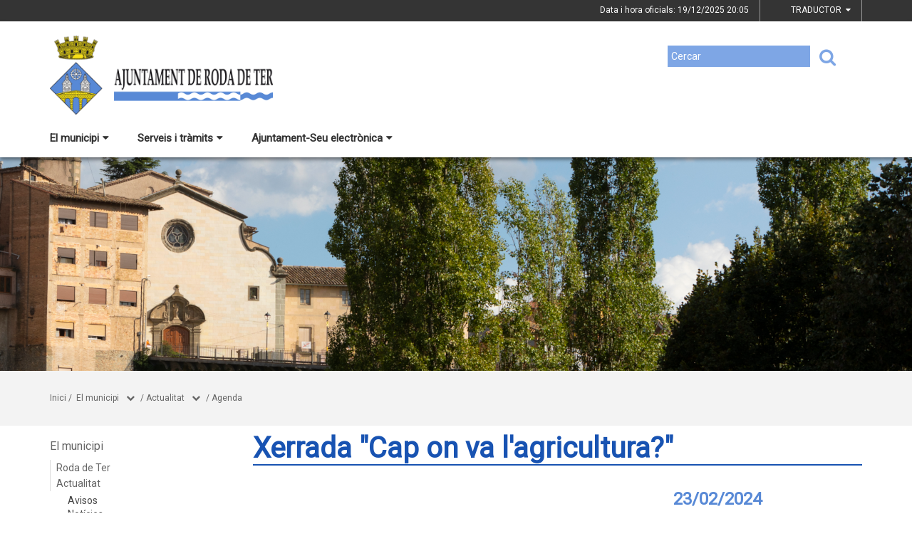

--- FILE ---
content_type: text/html;charset=utf-8
request_url: https://www.rodadeter.cat/el-municipi/actualitat/agenda/xerrada-cap-on-va-lagricultura
body_size: 11316
content:
<!DOCTYPE html>
<html lang="ca">
<head>
<link href='https://fonts.googleapis.com/css?family=Open+Sans:400italic,400,300,600,700,800' rel='stylesheet' type='text/css' />
<link href='https://fonts.googleapis.com/css?family=Roboto+Slab:300,700,400' rel='stylesheet' type='text/css'>
<link href="https://fonts.googleapis.com/css?family=Source+Sans+Pro" rel="stylesheet" type='text/css'>
<link href="https://fonts.googleapis.com/css?family=Lato|Roboto" rel="stylesheet">


<title>Ajuntament de Roda de Ter/Xerrada "Cap on va l'agricultura?"</title>
<meta name="Title" content="Ajuntament de Roda de Ter/Xerrada "Cap on va l'agricultura?""/>
<meta name="DC.Title" content="Ajuntament de Roda de Ter/Xerrada "Cap on va l'agricultura?""/>
<meta name="Description" content="Descripció de la plana"/>
<meta name="DC.Description" content="Descripció de la plana"/>
<meta name="Keywords" content="{$info_pagina->metatags.keywords|js_string}"/>
<meta name="DC.Keywords" content="{$info_pagina->metatags.keywords|js_string}"/>
<meta name="Robot" content="Index,Follow"/>
<meta name="robots" content="all"/>
<meta name="Author" content="{$metatags_author}"/>
<meta name="Copyright" content="{$metatags_copyright}"/>
<meta http-equiv="Content-Language" content="ca"/>
<meta http-equiv="Content-Type" content="text/html; charset=UTF-8"/>

<link rel="apple-touch-icon" sizes="57x57" href="/themes/rodadeter/favicon/apple-icon-57x57.png">
<link rel="apple-touch-icon" sizes="60x60" href="/themes/rodadeter/favicon/apple-icon-60x60.png">
<link rel="apple-touch-icon" sizes="72x72" href="/themes/rodadeter/favicon/apple-icon-72x72.png">
<link rel="apple-touch-icon" sizes="76x76" href="/themes/rodadeter/favicon/apple-icon-76x76.png">
<link rel="apple-touch-icon" sizes="114x114" href="/themes/rodadeter/favicon/apple-icon-114x114.png">
<link rel="apple-touch-icon" sizes="120x120" href="/themes/rodadeter/favicon/apple-icon-120x120.png">
<link rel="apple-touch-icon" sizes="144x144" href="/themes/rodadeter/favicon/apple-icon-144x144.png">
<link rel="apple-touch-icon" sizes="152x152" href="/themes/rodadeter/favicon/apple-icon-152x152.png">
<link rel="apple-touch-icon" sizes="180x180" href="/themes/rodadeter/favicon/apple-icon-180x180.png">
<link rel="icon" type="image/png" sizes="192x192"  href="/themes/rodadeter/favicon/android-icon-192x192.png">
<link rel="icon" type="image/png" sizes="32x32" href="/themes/rodadeter/favicon/favicon-32x32.png">
<link rel="icon" type="image/png" sizes="96x96" href="/themes/rodadeter/favicon/favicon-96x96.png">
<link rel="icon" type="image/png" sizes="16x16" href="/themes/rodadeter/favicon/favicon-16x16.png">
<link rel="manifest" href="/themes/rodadeter/favicon/manifest.json">
<meta name="msapplication-TileColor" content="#ffffff">
<meta name="msapplication-TileImage" content="/themes/rodadeter/favicon/ms-icon-144x144.png">
<meta name="theme-color" content="#ffffff">


<!---  Open Graph Meta Tags !-->
<meta property="og:title" content="Xerrada "Cap on va l'agricultura?""/>
<meta property="og:type" content="article"/>
<meta property="og:url" content="https://www.rodadeter.cat/index.php/el-municipi/actualitat/agenda/xerrada-cap-on-va-lagricultura"/>
<meta property="og:image" content=""/>
<meta property="og:description" content="Descripció de la plana"/>
<meta property="og:site_name" content="Ajuntament de Roda de Ter"/>

        <!-- Twitter Card data -->
<meta name="twitter:card" content="summary_large_image">
<meta name="twitter:site" content="">
<meta name="twitter:title" content="">
<meta name="twitter:description" content="">
<meta name="twitter:image" content=""/>
<meta name="twitter:image:alt" content=""/>

<!---  URL canonica  !-->
<link rel="canonical" href="/>

<meta http-equiv="X-UA-Compatible" content="IE=edge">
<meta name="viewport" content="width=device-width, initial-scale=1">

<!---  Inclusions JS  -->
<script type="text/javascript" src="https://maps.googleapis.com/maps/api/js?key=AIzaSyDzMQfPcdyACxfYosZzQs43alxB8BKfkx8&v=3.exp"></script>
<script type="text/javascript" src="/estil2/vendor/jquery/dist/jquery.min.js"></script>
<script type="text/javascript" src="/estil2/vendor/jquery-ui/jquery-ui.min.js"></script>
<script type="text/javascript" src="/estil2/vendor/jquery-ui/ui/i18n/datepicker-ca.js"></script>
<script type="text/javascript" src="/estil2/vendor/bootstrap/dist/js/bootstrap.min.js"></script>
<script type="text/javascript" src="/estil2/js/validacions.js"></script>
<script type="text/javascript" src="/estil2/vendor/fancybox/source/jquery.fancybox.js"></script>
<script type="text/javascript" src="/estil2/vendor/fancybox/source/helpers/jquery.fancybox-media.js"></script>
<script type="text/javascript" src="/estil2/vendor/jquery.cookie/jquery.cookie.js"></script>
<script type="text/javascript" src="/estil2/vendor/cookieCuttr/jquery.cookiecuttr.js"></script>
<script type="text/javascript" src="/estil2/vendor/bxslider-4/dist/jquery.bxslider.min.js"></script>
<script type="text/javascript" src="/estil2/vendor/gmaps/gmaps.min.js"></script>
<script type="text/javascript" src='https://www.google.com/recaptcha/api.js'></script>
<script type="text/javascript" src="/estil2/vendor/justifiedGallery/dist/js/jquery.justifiedGallery.js"></script>
<!-- <script src="https://unpkg.com/masonry-layout@4/dist/masonry.pkgd.min.js"></script>-->
<script src="https://unpkg.com/imagesloaded@4/imagesloaded.pkgd.min.js"></script>
<script src="https://cdnjs.cloudflare.com/ajax/libs/moment.js/2.22.2/moment.min.js"></script>
<script src="https://cdnjs.cloudflare.com/ajax/libs/moment.js/2.22.2/locale/ca.js"></script>
<!-- <script src="https://unpkg.com/leaflet@1.0.3/dist/leaflet.js" integrity="sha512-A7vV8IFfih/D732iSSKi20u/ooOfj/AGehOKq0f4vLT1Zr2Y+RX7C+w8A1gaSasGtRUZpF/NZgzSAu4/Gc41Lg=="   crossorigin=""></script> -->
<script type="text/javascript" src="/estil2/js/common-web.js"></script>

<!---  Inclusions CSS  -->
<link type="text/css"  rel="stylesheet" href="/estil2/vendor/bootstrap/dist/css/bootstrap.min.css"/>
<link type="text/css"  rel="stylesheet" href="/estil2/vendor/fancybox/source/jquery.fancybox.css"/>
<link type="text/css"  rel="stylesheet" href="/estil2/vendor/fancybox/source/helpers/jquery.fancybox-buttons.css"/>
<link type="text/css"  rel="stylesheet" href="/estil2/vendor/fancybox/source/helpers/jquery.fancybox-thumbs.css"/>
<link type="text/css"  rel="stylesheet" href="/estil2/vendor/jquery-ui/themes/base/jquery-ui.min.css"/>
<link type="text/css"  rel="stylesheet" href="/estil2/vendor/font-awesome/css/font-awesome.min.css"/>
<link type="text/css"  rel="stylesheet" href="/estil2/vendor/justifiedGallery/dist/css/justifiedGallery.min.css"/>
<link type="text/css"  rel="stylesheet" href="/estil2/vendor/bxslider-4/dist/jquery.bxslider.min.css" />
<!-- <link rel="stylesheet" href="https://unpkg.com/leaflet@1.0.3/dist/leaflet.css"   integrity="sha512-07I2e+7D8p6he1SIM+1twR5TIrhUQn9+I6yjqD53JQjFiMf8EtC93ty0/5vJTZGF8aAocvHYNEDJajGdNx1IsQ==" crossorigin=""/> -->
<link type="text/css"  rel="stylesheet" href="/themes/rodadeter/styles/styles/estils.min.css"/>

<script type="text/javascript">
    $(document).ready(function () {
        $.cookieCuttr({
            cookieMessage: 'Aquest lloc web fa servir cookies pròpies i de tercers per facilitar-te una experiència de navegació òptima i recollir informació anònima per millorar i adaptar-nos a les teves preferències i pautes de navegació. Navegar sense acceptar les cookies limitarà la visibilitat i funcions del web. <a href="/avis-legal">Més informació</a>.',
            cookieAcceptButtonText: "Acceptar Cookies",
            cookieAnalytics: false
        });
    });
</script>
        <script type="text/javascript">
            (function(i,s,o,g,r,a,m){i['GoogleAnalyticsObject']=r;i[r]=i[r]||function(){
                        (i[r].q=i[r].q||[]).push(arguments)},i[r].l=1*new Date();a=s.createElement(o),
                    m=s.getElementsByTagName(o)[0];a.async=1;a.src=g;m.parentNode.insertBefore(a,m)
            })(window,document,'script','//www.google-analytics.com/analytics.js','ga');

            ga('create', 'UA-6009558-38', 'auto');
            ga('set', 'anonymizeIp', true);
            ga('send', 'pageview');
        </script>
        <!-- Global site tag (gtag.js) - Google Analytics -->
        <script async src="https://www.googletagmanager.com/gtag/js?id=UA-6009558-38"></script>
        <script>
        window.dataLayer = window.dataLayer || [];
        function gtag(){dataLayer.push(arguments);}
        gtag('js', new Date());

        gtag('config', 'UA-6009558-38');
        </script>
            <!-- Google tag (gtag.js) -->
            <script async src="https://www.googletagmanager.com/gtag/js?id=G-CXZ1PQE9VP"></script>
            <script>
            window.dataLayer = window.dataLayer || [];
            function gtag(){dataLayer.push(arguments);}
            gtag('js', new Date());
            gtag('config', 'G-CXZ1PQE9VP');
            gtag('event', 'page_view', { 'send_to': 'G-CXZ1PQE9VP' });
            </script>
<!-- <br />mostrarbarra=<br /> --><meta name="mostrarbarra" content="">
</head><body >
<div id="mostrarbarra"></div><img src='/media/repository/capcaleres/capcaleres_web/faju20191002-24-1.png' alt='' title='' id='img-cap'  role='presentation' />    
<header id="menu_clavat"   >
    <div class="hidden-md hidden-lg" id="cap_mobil" >
        <div class="container">
            <div class="row_int">
                <div class="col-sm-9 col-xs-9 alinea_esquerre " >
                    <a href="/">
                        <img src="/themes/rodadeter/images/logos/headermobile.png" title="Inici" alt="Inici" id="logo_mb" />
                    </a>
                </div>
                <div class=" col-sm-3 col-xs-3">
                    <div id="mostra_menu_tablet" >
                        <span class="nom_menu">Menú</span>
                        <div class="hamburguesa">
                            <span class="icon-bar"></span>
                            <span class="icon-bar"></span>
                            <span class="icon-bar"></span>
                        </div>
                    </div>
                    <div class="clear"></div>
                </div>
            </div>
            <div class="row_int">
            </div>
        </div>
    </div>
<nav id="menu_tablet_ext" class="hidden-lg hidden-md">
  <div class="container">
    <div class="row_int">
      <div id="menu_tablet" class="amagat">
        <div class="col-md-12">
          <ul class="tablet_n1">
<li><a class="n1_desplegable">El municipi<i class="fa fa-caret-left marca_n1"></i></a><ul class="tablet_n2 amagat"><li><a href="/el-municipi/roda-de-ter" title="Roda de Ter" target="_self" class="nivell2">Roda de Ter</a><ul class="tablet_n3 amagat"><li><a href="/el-municipi/roda-de-ter/272-el-municipi" title="El municipi" target="_self" class="nivell3">El municipi</a></li><li><a href="/el-municipi/roda-de-ter/informacio-geografica" title="Informaci&oacute; geogr&agrave;fica" target="_self" class="nivell3">Informaci&oacute; geogr&agrave;fica</a></li><li><a href="/el-municipi/roda-de-ter/planol--guia-de-carrers" title="Pl&agrave;nol / Guia de carrers" target="_self" class="nivell3">Pl&agrave;nol / Guia de carrers</a></li><li><a href="/el-municipi/roda-de-ter/adreces-i-telefons" title="Adreces i tel&egrave;fons" target="_self" class="nivell3">Adreces i tel&egrave;fons</a></li><li><a href="/el-municipi/roda-de-ter/el-municipi-en-xifres" title="El municipi en xifres" target="_self" class="nivell3">El municipi en xifres</a></li><li><a href="/el-municipi/roda-de-ter/transport-public" title="Transport p&uacute;blic" target="_self" class="nivell3">Transport p&uacute;blic</a></li><li><a href="/el-municipi/roda-de-ter/equipaments" title="Equipaments" target="_self" class="nivell3">Equipaments</a></li><li><a href="/el-municipi/roda-de-ter/empreses-i-comercos" title="Empreses i comer&ccedil;os" target="_self" class="nivell3">Empreses i comer&ccedil;os</a></li><li><a href="/el-municipi/roda-de-ter/entitats-i-associacions" title="Entitats i associacions" target="_self" class="nivell3">Entitats i associacions</a></li><li><a href="/el-municipi/roda-de-ter/vigilants-municipals" title="Vigilants municipals" target="_self" class="nivell3">Vigilants municipals</a></li><li><a href="/el-municipi/roda-de-ter/guia-del-municipi" title="Guia del municipi" target="_self" class="nivell3">Guia del municipi</a></li><li><a href="/el-municipi/roda-de-ter/guia-dels-parcs-infantils" title="Guia dels parcs infantils" target="_self" class="nivell3">Guia dels parcs infantils</a></li><li><a href="/el-municipi/roda-de-ter/patrimoni-cultural" title="Patrimoni cultural" target="_self" class="nivell3">Patrimoni cultural</a></li></ul></li><li><a href="/el-municipi/actualitat" title="Actualitat" target="_self" class="nivell2">Actualitat</a><ul class="tablet_n3 amagat"><li><a href="/el-municipi/actualitat/avisos" title="Avisos" target="_self" class="nivell3">Avisos</a></li><li><a href="/el-municipi/actualitat/noticies" title="Not&iacute;cies" target="_self" class="nivell3">Not&iacute;cies</a></li><li><a href="/el-municipi/actualitat/agenda" title="Agenda" target="_self" class="nivell3">Agenda</a></li><li><a href="/el-municipi/actualitat/xarxes-socials" title="Xarxes socials" target="_self" class="nivell3">Xarxes socials</a></li><li><a href="/el-municipi/actualitat/butlleti-municipal" title="Butllet&iacute; municipal" target="_self" class="nivell3">Butllet&iacute; municipal</a></li></ul></li><li><a href="/el-municipi/cultura" title="Cultura" target="_self" class="nivell2">Cultura</a><ul class="tablet_n3 amagat"><li><a href="/el-municipi/cultura/festes-populars-i-fires" title="Festes populars i fires" target="_self" class="nivell3">Festes populars i fires</a></li><li><a href="/el-municipi/cultura/escriptors-rodencs" title="Escriptors rodencs" target="_self" class="nivell3">Escriptors rodencs</a></li><li><a href="/el-municipi/cultura/premis-literaris-roda-de-ter" title="Premis literaris Roda de Ter" target="_self" class="nivell3">Premis literaris Roda de Ter</a></li><li><a href="/el-municipi/cultura/219-fundacio-miquel-marti-i-pol" title="Fundaci&oacute; Miquel Mart&iacute; i Pol" target="_self" class="nivell3">Fundaci&oacute; Miquel Mart&iacute; i Pol</a></li><li><a href="/el-municipi/cultura/museu-arqueologic-de-lesquerda" title="Museu Arqueol&ograve;gic de l'Esquerda" target="_self" class="nivell3">Museu Arqueol&ograve;gic de l'Esquerda</a></li><li><a href="/el-municipi/cultura/biblioteca" title="Biblioteca" target="_self" class="nivell3">Biblioteca</a></li><li><a href="/el-municipi/cultura/radio-roda-i-revista-rdt" title="R&agrave;dio Roda i revista RDT" target="_self" class="nivell3">R&agrave;dio Roda i revista RDT</a></li></ul></li><li><a href="/el-municipi/turisme" title="Turisme" target="_self" class="nivell2">Turisme</a><ul class="tablet_n3 amagat"><li><a href="/el-municipi/turisme/un-desti-per-descobrir" title="Un dest&iacute; per descobrir" target="_self" class="nivell3">Un dest&iacute; per descobrir</a></li><li><a href="/el-municipi/turisme/com-arribar" title="Com arribar" target="_self" class="nivell3">Com arribar</a></li><li><a href="/el-municipi/turisme/llocs-dinteres" title="Llocs d'inter&egrave;s" target="_self" class="nivell3">Llocs d'inter&egrave;s</a></li><li><a href="/el-municipi/turisme/menjar-i-dormir" title="Menjar i dormir" target="_self" class="nivell3">Menjar i dormir</a></li><li><a href="/el-municipi/turisme/249-una-mica-dhistoria" title="Una mica d'hist&ograve;ria" target="_self" class="nivell3">Una mica d'hist&ograve;ria</a></li></ul></li><li><a href="/el-municipi/historia" title="Hist&ograve;ria" target="_self" class="nivell2">Hist&ograve;ria</a></li></ul></li><li><a class="n1_desplegable">Serveis i tr&agrave;mits<i class="fa fa-caret-left marca_n1"></i></a><ul class="tablet_n2 amagat"><li><a href="/serveis-i-tramits/151-tramits-i-gestions" title="Tr&agrave;mits i gestions" target="_self" class="nivell2">Tr&agrave;mits i gestions</a><ul class="tablet_n3 amagat"><li><a href="/serveis-i-tramits/151-tramits-i-gestions/tots-els-tramits" title="Tots els tr&agrave;mits" target="_self" class="nivell3">Tots els tr&agrave;mits</a></li><li><a href="/serveis-i-tramits/151-tramits-i-gestions/bonificacions-taxa-escombraries" title="Bonificacions taxa escombraries" target="_self" class="nivell3">Bonificacions taxa escombraries</a></li><li><a href="/serveis-i-tramits/151-tramits-i-gestions/padro-dhabitants" title="Padr&oacute; d'habitants" target="_self" class="nivell3">Padr&oacute; d'habitants</a></li><li><a href="/serveis-i-tramits/151-tramits-i-gestions/registre-civil" title="Registre civil" target="_self" class="nivell3">Registre civil</a></li><li><a href="/serveis-i-tramits/151-tramits-i-gestions/carpeta-ciutadana" title="Carpeta ciutadana" target="_self" class="nivell3">Carpeta ciutadana</a></li><li><a href="/serveis-i-tramits/151-tramits-i-gestions/verificacio-de-documents" title="Verificaci&oacute; de documents" target="_self" class="nivell3">Verificaci&oacute; de documents</a></li><li><a href="/serveis-i-tramits/151-tramits-i-gestions/impostos" title="Impostos" target="_self" class="nivell3">Impostos</a></li><li><a href="/serveis-i-tramits/151-tramits-i-gestions/factura-electronica" title="Factura electr&ograve;nica" target="_self" class="nivell3">Factura electr&ograve;nica</a></li><li><a href="/serveis-i-tramits/151-tramits-i-gestions/finestreta-unica-empresarial-fue" title="Finestreta &Uacute;nica Empresarial (FUE)" target="_self" class="nivell3">Finestreta &Uacute;nica Empresarial (FUE)</a></li></ul></li><li><a href="/serveis-i-tramits/152-serveis" title="Serveis" target="_self" class="nivell2">Serveis</a><ul class="tablet_n3 amagat"><li><a href="/serveis-i-tramits/152-serveis/equipaments-municipals" title="Equipaments municipals" target="_self" class="nivell3">Equipaments municipals</a></li></ul></li><li><a href="/serveis-i-tramits/258-participacio-ciutadana" title="Participaci&oacute; ciutadana" target="_self" class="nivell2">Participaci&oacute; ciutadana</a><ul class="tablet_n3 amagat"><li><a href="/serveis-i-tramits/258-participacio-ciutadana/processos-de-participacio-ciutadana" title="Processos de participaci&oacute; ciutadana" target="_self" class="nivell3">Processos de participaci&oacute; ciutadana</a></li><li><a href="/serveis-i-tramits/258-participacio-ciutadana/taula-del-transit" title="Taula del tr&agrave;nsit" target="_self" class="nivell3">Taula del tr&agrave;nsit</a></li></ul></li><li><a href="/serveis-i-tramits/220-esports" title="Esports" target="_self" class="nivell2">Esports</a><ul class="tablet_n3 amagat"><li><a href="/serveis-i-tramits/220-esports/clubs-esportius" title="Clubs esportius" target="_self" class="nivell3">Clubs esportius</a></li><li><a href="/serveis-i-tramits/220-esports/equipaments-esportius" title="Equipaments esportius" target="_self" class="nivell3">Equipaments esportius</a></li></ul></li><li><a href="/serveis-i-tramits/213-educacio" title="Educaci&oacute;" target="_self" class="nivell2">Educaci&oacute;</a><ul class="tablet_n3 amagat"><li><a href="/serveis-i-tramits/213-educacio/216-escola-bressol-la-llavor" title="Escola Bressol La Llavor" target="_self" class="nivell3">Escola Bressol La Llavor</a></li><li><a href="/serveis-i-tramits/213-educacio/214-escola-mare-de-deu-del-sol-del-pont" title="Escola Mare de D&eacute;u del S&ograve;l del Pont" target="_self" class="nivell3">Escola Mare de D&eacute;u del S&ograve;l del Pont</a></li><li><a href="/serveis-i-tramits/213-educacio/215-escola-emili-teixidor" title="Escola Emili Teixidor" target="_self" class="nivell3">Escola Emili Teixidor</a></li><li><a href="/serveis-i-tramits/213-educacio/218-institut-miquel-marti-i-pol" title="Institut Miquel Mart&iacute; i Pol" target="_self" class="nivell3">Institut Miquel Mart&iacute; i Pol</a></li><li><a href="/serveis-i-tramits/213-educacio/tots-els-centres-educatius" title="Tots els centres educatius" target="_self" class="nivell3">Tots els centres educatius</a></li><li><a href="/serveis-i-tramits/213-educacio/pla-educatiu-dentorn" title="Pla Educatiu d'Entorn" target="_self" class="nivell3">Pla Educatiu d'Entorn</a></li><li><a href="/serveis-i-tramits/213-educacio/bus-a-peu" title="Bus a peu" target="_self" class="nivell3">Bus a peu</a></li></ul></li><li><a href="/serveis-i-tramits/medi-ambient" title="Medi Ambient" target="_self" class="nivell2">Medi Ambient</a><ul class="tablet_n3 amagat"><li><a href="/serveis-i-tramits/medi-ambient/aire" title="Aire" target="_self" class="nivell3">Aire</a></li></ul></li><li><a href="/serveis-i-tramits/accio-social" title="Acci&oacute; social" target="_self" class="nivell2">Acci&oacute; social</a></li><li><a href="/serveis-i-tramits/223-salut" title="Salut" target="_self" class="nivell2">Salut</a></li></ul></li><li><a class="n1_desplegable">Ajuntament-Seu electr&ograve;nica<i class="fa fa-caret-left marca_n1"></i></a><ul class="tablet_n2 amagat"><li><a href="/ajuntament-seu-electronica/salutacio-de-lalcalde" title="Salutaci&oacute; de l'Alcalde" target="_self" class="nivell2">Salutaci&oacute; de l'Alcalde</a></li><li><a href="/ajuntament-seu-electronica/ajuntament" title="Ajuntament" target="_self" class="nivell2">Ajuntament</a><ul class="tablet_n3 amagat"><li><a href="/ajuntament-seu-electronica/ajuntament/organitzacio-municipal" title="Organitzaci&oacute; municipal" target="_self" class="nivell3">Organitzaci&oacute; municipal</a></li><li><a href="/ajuntament-seu-electronica/ajuntament/consistori" title="Consistori" target="_self" class="nivell3">Consistori</a></li><li><a href="/ajuntament-seu-electronica/ajuntament/regim-retributiu-dels-regidors-municipals" title="R&egrave;gim retributiu dels regidors municipals" target="_self" class="nivell3">R&egrave;gim retributiu dels regidors municipals</a></li><li><a href="/ajuntament-seu-electronica/ajuntament/el-ple-municipal" title="El Ple municipal" target="_self" class="nivell3">El Ple municipal</a></li><li><a href="/ajuntament-seu-electronica/ajuntament/176-junta-de-govern-local" title="Junta de Govern Local" target="_self" class="nivell3">Junta de Govern Local</a></li><li><a href="/ajuntament-seu-electronica/ajuntament/grups-municipals" title="Grups municipals" target="_self" class="nivell3">Grups municipals</a></li><li><a href="/ajuntament-seu-electronica/ajuntament/retiment-de-comptes" title="Retiment de comptes" target="_self" class="nivell3">Retiment de comptes</a></li><li><a href="/ajuntament-seu-electronica/ajuntament/responsable-de-comunicacio-i-premsa" title="Responsable de comunicaci&oacute; i premsa" target="_self" class="nivell3">Responsable de comunicaci&oacute; i premsa</a></li><li><a href="/ajuntament-seu-electronica/ajuntament/pla-daccio-municipal-" title="Pla d'Acci&oacute; Municipal " target="_self" class="nivell3">Pla d'Acci&oacute; Municipal </a></li><li><a href="/ajuntament-seu-electronica/ajuntament/comissionsconsells" title="Comissions/Consells" target="_self" class="nivell3">Comissions/Consells</a></li><li><a href="/ajuntament-seu-electronica/ajuntament/179-agenda-politica" title="Agenda pol&iacute;tica" target="_self" class="nivell3">Agenda pol&iacute;tica</a></li></ul></li><li><a href="/ajuntament-seu-electronica/informacio-oficial" title="Informaci&oacute; oficial" target="_self" class="nivell2">Informaci&oacute; oficial</a><ul class="tablet_n3 amagat"><li><a href="/ajuntament-seu-electronica/informacio-oficial/tauler-danuncis" title="Tauler d'anuncis" target="_self" class="nivell3">Tauler d'anuncis</a></li><li><a href="/ajuntament-seu-electronica/informacio-oficial/acords-de-la-junta-de-govern-local" title="Acords de la Junta de Govern Local" target="_self" class="nivell3">Acords de la Junta de Govern Local</a></li><li><a href="/ajuntament-seu-electronica/informacio-oficial/actes-del-ple-municipal" title="Actes del Ple municipal" target="_self" class="nivell3">Actes del Ple municipal</a></li><li><a href="/ajuntament-seu-electronica/informacio-oficial/resolucions-de-lalcaldia" title="Resolucions de l'alcaldia" target="_self" class="nivell3">Resolucions de l'alcaldia</a></li><li><a href="/ajuntament-seu-electronica/informacio-oficial/gestio-economica" title="Gesti&oacute; econ&ograve;mica" target="_self" class="nivell3">Gesti&oacute; econ&ograve;mica</a></li><li><a href="/ajuntament-seu-electronica/informacio-oficial/16-urbanisme" title="Urbanisme" target="_self" class="nivell3">Urbanisme</a></li><li><a href="/ajuntament-seu-electronica/informacio-oficial/contractacio-publica" title="Contractaci&oacute; p&uacute;blica" target="_self" class="nivell3">Contractaci&oacute; p&uacute;blica</a></li><li><a href="/ajuntament-seu-electronica/informacio-oficial/normativa--ordenances-generals" title="Normativa / Ordenances generals" target="_self" class="nivell3">Normativa / Ordenances generals</a></li><li><a href="/ajuntament-seu-electronica/informacio-oficial/calendari-laboral" title="Calendari laboral" target="_self" class="nivell3">Calendari laboral</a></li><li><a href="/ajuntament-seu-electronica/informacio-oficial/ordenances-fiscals" title="Ordenances fiscals" target="_self" class="nivell3">Ordenances fiscals</a></li><li><a href="/ajuntament-seu-electronica/informacio-oficial/convenis-i-subvencions" title="Convenis i subvencions" target="_self" class="nivell3">Convenis i subvencions</a></li><li><a href="/ajuntament-seu-electronica/informacio-oficial/empleats-publics" title="Empleats p&uacute;blics" target="_self" class="nivell3">Empleats p&uacute;blics</a></li><li><a href="/ajuntament-seu-electronica/informacio-oficial/notificacions-electroniques" title="Notificacions electr&ograve;niques" target="_self" class="nivell3">Notificacions electr&ograve;niques</a></li><li><a href="/ajuntament-seu-electronica/informacio-oficial/decaleg-de-bones-practiques-de-comunicacio-local-publica" title="Dec&agrave;leg de Bones Pr&agrave;ctiques de Comunicaci&oacute; Local P&uacute;blica" target="_self" class="nivell3">Dec&agrave;leg de Bones Pr&agrave;ctiques de Comunicaci&oacute; Local P&uacute;blica</a></li><li><a href="/ajuntament-seu-electronica/informacio-oficial/informacio-dinteres" title="Informaci&oacute; d'inter&egrave;s" target="_self" class="nivell3">Informaci&oacute; d'inter&egrave;s</a></li></ul></li><li><a href="/ajuntament-seu-electronica/que-es-la-seu-electronica" title="Seu electr&ograve;nica" target="_self" class="nivell2">Seu electr&ograve;nica</a></li><li><a href="/ajuntament-seu-electronica/transparencia" title="Transpar&egrave;ncia" target="_self" class="nivell2">Transpar&egrave;ncia</a></li><li><a href="/ajuntament-seu-electronica/disposicio-sobre-la-seu-electronica" title="Disposici&oacute; sobre la Seu electr&ograve;nica" target="_self" class="nivell2">Disposici&oacute; sobre la Seu electr&ograve;nica</a></li><li><a href="/ajuntament-seu-electronica/canal-de-whatsapp" title="Canal de WhatsApp" target="_self" class="nivell2">Canal de WhatsApp</a></li><li><a href="/ajuntament-seu-electronica/contactar" title="Contactar" target="_self" class="nivell2">Contactar</a></li></ul></li>            
			<li>

                <div class="cercador_voltant">
                    <script type="text/javascript">
                      function valida_cercador_aoc2(f){                    
                        if($("#paraula2").val() == "") {
                          alert("Cal que indiqui un valor per \'Paraula clau:\'"); 
                          f.paraula2.select(); 
                          f.paraula2.focus(); 
                          return false;
                        }  
                        if(document.getElementById("enviat2").value == "0") {
                          document.getElementById("enviat2").value = 1;
                        }
                        else
                        {
                          alert("El formulari ja ha estat enviat, si us plau esperi.");
                          return false;
                        } 
                        return true;
                      }
                    </script> 
                    <form onclick="this.modificat2 = true;" onkeypress="this.modificat2 = true;" id="cercador_aoc2" action="/inici/cercador" onsubmit="return valida_cercador_aoc2(this)" method="post" enctype="multipart/form-data">
                      <input type="hidden" name="enviat2" id="enviat" value="0" />
                      <input type="hidden" name="md2" id="md2" value="cercador" />
                      <input type="hidden" name="accio2" id="accio2" value="cerca_basica_resultat" />
                      <input type="hidden" name="origen2" id="origen2" value="20" />
                      <label for="paraula2" class="etiqueta">Cercar</label>
                      <input type="text" name="paraula2" id="paraula2" value="" size="20" maxlength="20" />
                      <button type="submit" id="boto_cercar2" name="boto_cercar2"><i class="fa fa-search"></i></button>
                    </form>
                </div>         
          </ul>
        </div>
      </div>
    </div>
   </div>
</nav>         
      
    <div class="contenidor_interior hidden-xs hidden-sm" id="pre-cap">
        <div class="container">
            <div class="row">
                <div class="col-md-12">
                    <div class="data_hora_oficial">Data i hora oficials:&nbsp;19/12/2025 <span class="hora" id="hora_oficial">21:05</span></div>
                    <div class="traductor">TRADUCTOR&nbsp;&nbsp;<i class="fa fa-caret-down"></i>
                        <div class="llista_idiomes">
                        <a href="https://translate.google.es/translate?js=y&prev=_t&hl=esie=UTF-8&u=https://www.rodadeter.cat/el-municipi/actualitat/agenda/xerrada-cap-on-va-lagricultura&sl=ca&tl=es">Español</a>
                        <a href="https://translate.google.com/translate?sl=ca&amp;hl=en&amp;tl=en&amp;u=https://www.rodadeter.cat/el-municipi/actualitat/agenda/xerrada-cap-on-va-lagricultura">English</a>
                        <a href="https://translate.google.com/translate?sl=ca&amp;hl=fr&amp;tl=fr&amp;u=https://www.rodadeter.cat/el-municipi/actualitat/agenda/xerrada-cap-on-va-lagricultura">Français</a>
                        </div>
                    </div>
            <!--        <div class="zoom_lletra">Mida del text <span class="ll_mida_petita">A</span><span class="ll_mida_mitjana">A</span><span class="ll_mida_gran">A</span></div> -->
                </div>            
            </div>
        </div>
    </div>
    <div class="contenidor_interior hidden-sm hidden-xs " id="cercador_menu"  >
        <div id="cap">
            <div class="container">
                <div class="row_int">
                    <div class="col-md-6">
                        <div  id="logo_sobretaula"><a href="/" accesskey="h" ><img id="img_logo" src="/themes/rodadeter/images/logos/header.png"  style="max-height: 111px"  title="Inici"  alt="Inici" /></a></div>
                    </div>
                    <div class="col-md-6">

<div  id="caixa_cerca">
  <div class="cercador_voltant">
    <script type="text/javascript">
      function valida_cercador(f){
        if($("#paraula").val() == "") {
          alert("Cal que indiqui un valor per \'Paraula clau:\'");
          f.paraula.select();
          f.paraula.focus();
          return false;
        }
        if(document.getElementById("enviat").value == "0") {
          document.getElementById("enviat").value = 1;
        }
        else
        {
        //  alert("El formulari ja ha estat enviat, si us plau esperi.");
        //  return false;
        } 
        return true;
      }
    </script>
    <form onclick="this.modificat = true;" onkeypress="this.modificat = true;" id="cercador_aoc" action="/inici/cercador" onsubmit="return valida_cercador(this)" method="post" enctype="multipart/form-data">
      <input type="hidden" name="enviat" id="enviat" value="0" />
      <input type="hidden" name="md" id="md" value="cercador" />
      <input type="hidden" name="accio" id="accio" value="cerca_basica_resultat" />
      <input type="hidden" name="origen" id="origen" value="20" />
      <label for="paraula" class="etiqueta">Cercar</label>
      <input type="text" name="paraula" id="paraula" placeholder="Cercar" size="30" maxlength="30" />
      <button type="submit" id="boto_cercar" name="boto_cercar"><i class="fa fa-search"></i></button>
    </form>
  </div>
</div>
                
                    </div>
                    <div class="col-md-12 barra_menu_superior" >
                        <nav id="menu_superior">
                            <ul id="menu_deplegable">
                                <li id="escut_municipal"><a href="/" accesskey="h"><img src="/themes/rodadeter/images/logos/escut.png" title="Inici" alt="Inici" /></a></li>
<li data-id-submenu="submenu_1" data-id="1" class="item_desplegable"><a href="/el-municipi" title="El municipi" target="_self" class="item_menu menu_no_seleccionat">El municipi<i class="fa fa-caret-down"></i></a><div class="dropDown amagat" id="submenu_1"><div class="menu_opcions"><div class="submenu_principal"><div class="grup_opcions"><a href="/el-municipi/roda-de-ter" title="Roda de Ter" target="_self" class="titol titol-submenu">Roda de Ter</a><a href="/el-municipi/roda-de-ter/272-el-municipi" title="El municipi" target="_self" class="titol titol-submenu-2">El municipi</a><a href="/el-municipi/roda-de-ter/informacio-geografica" title="Informaci&oacute; geogr&agrave;fica" target="_self" class="titol titol-submenu-2">Informaci&oacute; geogr&agrave;fica</a><a href="/el-municipi/roda-de-ter/planol--guia-de-carrers" title="Pl&agrave;nol / Guia de carrers" target="_self" class="titol titol-submenu-2">Pl&agrave;nol / Guia de carrers</a><a href="/el-municipi/roda-de-ter/adreces-i-telefons" title="Adreces i tel&egrave;fons" target="_self" class="titol titol-submenu-2">Adreces i tel&egrave;fons</a><a href="/el-municipi/roda-de-ter/el-municipi-en-xifres" title="El municipi en xifres" target="_self" class="titol titol-submenu-2">El municipi en xifres</a><a href="/el-municipi/roda-de-ter/transport-public" title="Transport p&uacute;blic" target="_self" class="titol titol-submenu-2">Transport p&uacute;blic</a><a href="/el-municipi/roda-de-ter/equipaments" title="Equipaments" target="_self" class="titol titol-submenu-2">Equipaments</a><a href="/el-municipi/roda-de-ter/empreses-i-comercos" title="Empreses i comer&ccedil;os" target="_self" class="titol titol-submenu-2">Empreses i comer&ccedil;os</a><a href="/el-municipi/roda-de-ter/entitats-i-associacions" title="Entitats i associacions" target="_self" class="titol titol-submenu-2">Entitats i associacions</a><a href="/el-municipi/roda-de-ter/vigilants-municipals" title="Vigilants municipals" target="_self" class="titol titol-submenu-2">Vigilants municipals</a><a href="/el-municipi/roda-de-ter/guia-del-municipi" title="Guia del municipi" target="_self" class="titol titol-submenu-2">Guia del municipi</a><a href="/el-municipi/roda-de-ter/guia-dels-parcs-infantils" title="Guia dels parcs infantils" target="_self" class="titol titol-submenu-2">Guia dels parcs infantils</a><a href="/el-municipi/roda-de-ter/patrimoni-cultural" title="Patrimoni cultural" target="_self" class="titol titol-submenu-2">Patrimoni cultural</a></div><div class="grup_opcions"><a href="/el-municipi/actualitat" title="Actualitat" target="_self" class="titol titol-submenu">Actualitat</a><a href="/el-municipi/actualitat/avisos" title="Avisos" target="_self" class="titol titol-submenu-2">Avisos</a><a href="/el-municipi/actualitat/noticies" title="Not&iacute;cies" target="_self" class="titol titol-submenu-2">Not&iacute;cies</a><a href="/el-municipi/actualitat/agenda" title="Agenda" target="_self" class="titol titol-submenu-2">Agenda</a><a href="/el-municipi/actualitat/xarxes-socials" title="Xarxes socials" target="_self" class="titol titol-submenu-2">Xarxes socials</a><a href="/el-municipi/actualitat/butlleti-municipal" title="Butllet&iacute; municipal" target="_self" class="titol titol-submenu-2">Butllet&iacute; municipal</a></div><div class="grup_opcions"><a href="/el-municipi/cultura" title="Cultura" target="_self" class="titol titol-submenu">Cultura</a><a href="/el-municipi/cultura/festes-populars-i-fires" title="Festes populars i fires" target="_self" class="titol titol-submenu-2">Festes populars i fires</a><a href="/el-municipi/cultura/escriptors-rodencs" title="Escriptors rodencs" target="_self" class="titol titol-submenu-2">Escriptors rodencs</a><a href="/el-municipi/cultura/premis-literaris-roda-de-ter" title="Premis literaris Roda de Ter" target="_self" class="titol titol-submenu-2">Premis literaris Roda de Ter</a><a href="/el-municipi/cultura/219-fundacio-miquel-marti-i-pol" title="Fundaci&oacute; Miquel Mart&iacute; i Pol" target="_self" class="titol titol-submenu-2">Fundaci&oacute; Miquel Mart&iacute; i Pol</a><a href="/el-municipi/cultura/museu-arqueologic-de-lesquerda" title="Museu Arqueol&ograve;gic de l'Esquerda" target="_self" class="titol titol-submenu-2">Museu Arqueol&ograve;gic de l'Esquerda</a><a href="/el-municipi/cultura/biblioteca" title="Biblioteca" target="_self" class="titol titol-submenu-2">Biblioteca</a><a href="/el-municipi/cultura/radio-roda-i-revista-rdt" title="R&agrave;dio Roda i revista RDT" target="_self" class="titol titol-submenu-2">R&agrave;dio Roda i revista RDT</a></div><div class="grup_opcions"><a href="/el-municipi/turisme" title="Turisme" target="_self" class="titol titol-submenu">Turisme</a><a href="/el-municipi/turisme/un-desti-per-descobrir" title="Un dest&iacute; per descobrir" target="_self" class="titol titol-submenu-2">Un dest&iacute; per descobrir</a><a href="https://www.google.es/maps/place/08510+Roda+de+Ter,+Barcelona/@41.9829533,2.301744,15z/data=!3m1!4b1!4m5!3m4!1s0x12a52f51028a0f7d:0xbcd967a23111bdb9!8m2!3d41.9832444!4d2.3098386?hl=es" title="Com arribar" target="_blank" class="titol titol-submenu-2">Com arribar</a><a href="/el-municipi/turisme/llocs-dinteres" title="Llocs d'inter&egrave;s" target="_self" class="titol titol-submenu-2">Llocs d'inter&egrave;s</a><a href="/el-municipi/turisme/menjar-i-dormir" title="Menjar i dormir" target="_self" class="titol titol-submenu-2">Menjar i dormir</a><a href="/el-municipi/turisme/249-una-mica-dhistoria" title="Una mica d'hist&ograve;ria" target="_self" class="titol titol-submenu-2">Una mica d'hist&ograve;ria</a></div><div class="grup_opcions"><a href="/el-municipi/historia" title="Hist&ograve;ria" target="_self" class="titol titol-submenu">Hist&ograve;ria</a></div></div></div></div></li><li data-id-submenu="submenu_2" data-id="2" class="item_desplegable"><a href="/serveis-i-tramits" title="Serveis i tr&agrave;mits" target="_self" class="item_menu menu_no_seleccionat">Serveis i tr&agrave;mits<i class="fa fa-caret-down"></i></a><div class="dropDown amagat" id="submenu_2"><div class="menu_opcions"><div class="submenu_principal"><div class="grup_opcions"><a href="/serveis-i-tramits/151-tramits-i-gestions" title="Tr&agrave;mits i gestions" target="_self" class="titol titol-submenu">Tr&agrave;mits i gestions</a><a href="/serveis-i-tramits/151-tramits-i-gestions/tots-els-tramits" title="Tots els tr&agrave;mits" target="_self" class="titol titol-submenu-2">Tots els tr&agrave;mits</a><a href="/serveis-i-tramits/151-tramits-i-gestions/bonificacions-taxa-escombraries" title="Bonificacions taxa escombraries" target="_self" class="titol titol-submenu-2">Bonificacions taxa escombraries</a><a href="/serveis-i-tramits/151-tramits-i-gestions/padro-dhabitants" title="Padr&oacute; d'habitants" target="_self" class="titol titol-submenu-2">Padr&oacute; d'habitants</a><a href="/serveis-i-tramits/151-tramits-i-gestions/registre-civil" title="Registre civil" target="_self" class="titol titol-submenu-2">Registre civil</a><a href="https://www.seu-e.cat/mygov/0818310007" title="Carpeta ciutadana" target="_blank" class="titol titol-submenu-2">Carpeta ciutadana</a><a href="https://bpm.rodadeter.cat/OAC/ValidarDoc.jsp?idioma=ca" title="Verificaci&oacute; de documents" target="_blank" class="titol titol-submenu-2">Verificaci&oacute; de documents</a><a href="https://orgt.diba.cat/ca/?cdclie=182" title="Impostos" target="_blank" class="titol titol-submenu-2">Impostos</a><a href="https://efact.eacat.cat/bustia/?emisorId=130" title="Factura electr&ograve;nica" target="_blank" class="titol titol-submenu-2">Factura electr&ograve;nica</a><a href="/serveis-i-tramits/151-tramits-i-gestions/finestreta-unica-empresarial-fue" title="Finestreta &Uacute;nica Empresarial (FUE)" target="_self" class="titol titol-submenu-2">Finestreta &Uacute;nica Empresarial (FUE)</a></div><div class="grup_opcions"><a href="/serveis-i-tramits/152-serveis" title="Serveis" target="_self" class="titol titol-submenu">Serveis</a><a href="/serveis-i-tramits/152-serveis/equipaments-municipals" title="Equipaments municipals" target="_self" class="titol titol-submenu-2">Equipaments municipals</a></div><div class="grup_opcions"><a href="/serveis-i-tramits/258-participacio-ciutadana" title="Participaci&oacute; ciutadana" target="_self" class="titol titol-submenu">Participaci&oacute; ciutadana</a><a href="/serveis-i-tramits/258-participacio-ciutadana/processos-de-participacio-ciutadana" title="Processos de participaci&oacute; ciutadana" target="_self" class="titol titol-submenu-2">Processos de participaci&oacute; ciutadana</a><a href="/serveis-i-tramits/258-participacio-ciutadana/taula-del-transit" title="Taula del tr&agrave;nsit" target="_self" class="titol titol-submenu-2">Taula del tr&agrave;nsit</a></div><div class="grup_opcions"><a href="/serveis-i-tramits/220-esports" title="Esports" target="_self" class="titol titol-submenu">Esports</a><a href="/serveis-i-tramits/220-esports/clubs-esportius" title="Clubs esportius" target="_self" class="titol titol-submenu-2">Clubs esportius</a><a href="/serveis-i-tramits/220-esports/equipaments-esportius" title="Equipaments esportius" target="_self" class="titol titol-submenu-2">Equipaments esportius</a></div><div class="grup_opcions"><a href="/serveis-i-tramits/213-educacio" title="Educaci&oacute;" target="_self" class="titol titol-submenu">Educaci&oacute;</a><a href="/el-municipi/213-educacio/tots-els-centres-educatius/escola-bressol-la-llavor" title="Escola Bressol La Llavor" target="_self" class="titol titol-submenu-2">Escola Bressol La Llavor</a><a href="/el-municipi/213-educacio/tots-els-centres-educatius/escola-mare-de-deu-sol-del-pont" title="Escola Mare de D&eacute;u del S&ograve;l del Pont" target="_self" class="titol titol-submenu-2">Escola Mare de D&eacute;u del S&ograve;l del Pont</a><a href="/el-municipi/213-educacio/tots-els-centres-educatius/2933-escola-emili-teixidor" title="Escola Emili Teixidor" target="_self" class="titol titol-submenu-2">Escola Emili Teixidor</a><a href="/213-educacio/tots-els-centres-educatius/2935-institut-miquel-marti-i-pol" title="Institut Miquel Mart&iacute; i Pol" target="_self" class="titol titol-submenu-2">Institut Miquel Mart&iacute; i Pol</a><a href="/serveis-i-tramits/213-educacio/tots-els-centres-educatius" title="Tots els centres educatius" target="_self" class="titol titol-submenu-2">Tots els centres educatius</a><a href="/serveis-i-tramits/213-educacio/pla-educatiu-dentorn" title="Pla Educatiu d'Entorn" target="_self" class="titol titol-submenu-2">Pla Educatiu d'Entorn</a><a href="/serveis-i-tramits/213-educacio/bus-a-peu" title="Bus a peu" target="_self" class="titol titol-submenu-2">Bus a peu</a></div><div class="grup_opcions"><a href="/serveis-i-tramits/medi-ambient" title="Medi Ambient" target="_self" class="titol titol-submenu">Medi Ambient</a><a href="/serveis-i-tramits/medi-ambient/aire" title="Aire" target="_self" class="titol titol-submenu-2">Aire</a></div><div class="grup_opcions"><a href="/serveis-i-tramits/accio-social" title="Acci&oacute; social" target="_self" class="titol titol-submenu">Acci&oacute; social</a></div><div class="grup_opcions"><a href="/serveis-i-tramits/223-salut" title="Salut" target="_self" class="titol titol-submenu">Salut</a></div></div></div></div></li><li data-id-submenu="submenu_3" data-id="3" class="item_desplegable"><a href="/ajuntament-seu-electronica" title="Ajuntament-Seu electr&ograve;nica" target="_self" class="item_menu menu_no_seleccionat">Ajuntament-Seu electr&ograve;nica<i class="fa fa-caret-down"></i></a><div class="dropDown amagat" id="submenu_3"><div class="menu_opcions"><div class="submenu_principal"><div class="grup_opcions"><a href="/ajuntament-seu-electronica/salutacio-de-lalcalde" title="Salutaci&oacute; de l'Alcalde" target="_self" class="titol titol-submenu">Salutaci&oacute; de l'Alcalde</a></div><div class="grup_opcions"><a href="/ajuntament-seu-electronica/ajuntament" title="Ajuntament" target="_self" class="titol titol-submenu">Ajuntament</a><a href="/ajuntament-seu-electronica/ajuntament/organitzacio-municipal" title="Organitzaci&oacute; municipal" target="_self" class="titol titol-submenu-2">Organitzaci&oacute; municipal</a><a href="/ajuntament-seu-electronica/ajuntament/consistori" title="Consistori" target="_self" class="titol titol-submenu-2">Consistori</a><a href="/ajuntament-seu-electronica/ajuntament/regim-retributiu-dels-regidors-municipals" title="R&egrave;gim retributiu dels regidors municipals" target="_self" class="titol titol-submenu-2">R&egrave;gim retributiu dels regidors municipals</a><a href="/ajuntament-seu-electronica/ajuntament/el-ple-municipal" title="El Ple municipal" target="_self" class="titol titol-submenu-2">El Ple municipal</a><a href="/ajuntament-seu-electronica/ajuntament/176-junta-de-govern-local" title="Junta de Govern Local" target="_self" class="titol titol-submenu-2">Junta de Govern Local</a><a href="/ajuntament-seu-electronica/ajuntament/grups-municipals" title="Grups municipals" target="_self" class="titol titol-submenu-2">Grups municipals</a><a href="/ajuntament-seu-electronica/ajuntament/retiment-de-comptes" title="Retiment de comptes" target="_self" class="titol titol-submenu-2">Retiment de comptes</a><a href="https://www.seu-e.cat/ca/web/rodadeter/govern-obert-i-transparencia/informacio-institucional-i-organitzativa/empleats-publics/responsable-de-comunicacio/premsa" title="Responsable de comunicaci&oacute; i premsa" target="_blank" class="titol titol-submenu-2">Responsable de comunicaci&oacute; i premsa</a><a href="/ajuntament-seu-electronica/ajuntament/pla-daccio-municipal-" title="Pla d'Acci&oacute; Municipal " target="_self" class="titol titol-submenu-2">Pla d'Acci&oacute; Municipal </a><a href="/ajuntament-seu-electronica/ajuntament/comissionsconsells" title="Comissions/Consells" target="_self" class="titol titol-submenu-2">Comissions/Consells</a><a href="/ajuntament-seu-electronica/ajuntament/179-agenda-politica" title="Agenda pol&iacute;tica" target="_self" class="titol titol-submenu-2">Agenda pol&iacute;tica</a></div><div class="grup_opcions"><a href="/ajuntament-seu-electronica/informacio-oficial" title="Informaci&oacute; oficial" target="_self" class="titol titol-submenu">Informaci&oacute; oficial</a><a href="https://tauler.seu.cat/inici.do?idens=818310007" title="Tauler d'anuncis" target="_blank" class="titol titol-submenu-2">Tauler d'anuncis</a><a href="https://www.seu-e.cat/ca/web/rodadeter/govern-obert-i-transparencia/accio-de-govern-i-normativa/accio-de-govern-i-grups-politics/acords-de-junta-de-govern" title="Acords de la Junta de Govern Local" target="_blank" class="titol titol-submenu-2">Acords de la Junta de Govern Local</a><a href="/ajuntament-seu-electronica/informacio-oficial/actes-del-ple-municipal" title="Actes del Ple municipal" target="_self" class="titol titol-submenu-2">Actes del Ple municipal</a><a href="https://www.seu-e.cat/ca/web/rodadeter/govern-obert-i-transparencia/accio-de-govern-i-normativa/accio-de-govern-i-grups-politics/resolucions-i-decrets" title="Resolucions de l'alcaldia" target="_blank" class="titol titol-submenu-2">Resolucions de l'alcaldia</a><a href="https://www.seu-e.cat/ca/web/rodadeter/govern-obert-i-transparencia/gestio-economica" title="Gesti&oacute; econ&ograve;mica" target="_blank" class="titol titol-submenu-2">Gesti&oacute; econ&ograve;mica</a><a href="/ajuntament-seu-electronica/informacio-oficial/16-urbanisme" title="Urbanisme" target="_self" class="titol titol-submenu-2">Urbanisme</a><a href="https://www.seu-e.cat/ca/web/rodadeter/govern-obert-i-transparencia/contractes-convenis-i-subvencions" title="Contractaci&oacute; p&uacute;blica" target="_blank" class="titol titol-submenu-2">Contractaci&oacute; p&uacute;blica</a><a href="/ajuntament-seu-electronica/informacio-oficial/normativa--ordenances-generals" title="Normativa / Ordenances generals" target="_self" class="titol titol-submenu-2">Normativa / Ordenances generals</a><a href="/ajuntament-seu-electronica/informacio-oficial/calendari-laboral" title="Calendari laboral" target="_self" class="titol titol-submenu-2">Calendari laboral</a><a href="/ajuntament-seu-electronica/informacio-oficial/ordenances-fiscals" title="Ordenances fiscals" target="_self" class="titol titol-submenu-2">Ordenances fiscals</a><a href="https://www.seu-e.cat/ca/web/rodadeter/govern-obert-i-transparencia/contractes-convenis-i-subvencions/convenis-i-subvencions" title="Convenis i subvencions" target="_blank" class="titol titol-submenu-2">Convenis i subvencions</a><a href="https://www.seu-e.cat/ca/web/rodadeter/govern-obert-i-transparencia/informacio-institucional-i-organitzativa/empleats-publics" title="Empleats p&uacute;blics" target="_blank" class="titol titol-submenu-2">Empleats p&uacute;blics</a><a href="https://usuari.enotum.cat/webCiutada/login?codiOrganisme=818310007&codiDepartament=818310007" title="Notificacions electr&ograve;niques" target="_blank" class="titol titol-submenu-2">Notificacions electr&ograve;niques</a><a href="/ajuntament-seu-electronica/informacio-oficial/decaleg-de-bones-practiques-de-comunicacio-local-publica" title="Dec&agrave;leg de Bones Pr&agrave;ctiques de Comunicaci&oacute; Local P&uacute;blica" target="_self" class="titol titol-submenu-2">Dec&agrave;leg de Bones Pr&agrave;ctiques de Comunicaci&oacute; Local P&uacute;blica</a><a href="/ajuntament-seu-electronica/informacio-oficial/informacio-dinteres" title="Informaci&oacute; d'inter&egrave;s" target="_self" class="titol titol-submenu-2">Informaci&oacute; d'inter&egrave;s</a></div><div class="grup_opcions"><a href="https://www.seu-e.cat/ca/web/rodadeter/govern-obert-i-transparencia" title="Seu electr&ograve;nica" target="_blank" class="titol titol-submenu">Seu electr&ograve;nica</a></div><div class="grup_opcions"><a href="https://www.seu-e.cat/ca/web/rodadeter" title="Transpar&egrave;ncia" target="_blank" class="titol titol-submenu">Transpar&egrave;ncia</a></div><div class="grup_opcions"><a href="/ajuntament-seu-electronica/disposicio-sobre-la-seu-electronica" title="Disposici&oacute; sobre la Seu electr&ograve;nica" target="_self" class="titol titol-submenu">Disposici&oacute; sobre la Seu electr&ograve;nica</a></div><div class="grup_opcions"><a href="/ajuntament-seu-electronica/canal-de-whatsapp" title="Canal de WhatsApp" target="_self" class="titol titol-submenu">Canal de WhatsApp</a></div><div class="grup_opcions"><a href="/ajuntament-seu-electronica/contactar" title="Contactar" target="_self" class="titol titol-submenu">Contactar</a></div></div></div></div></li>                            </ul>
                        </nav>
                    </div>
                </div>
            </div>
        </div>
    </div>
</header>
<section  id="seccio_cos">
    <div class="contenidor_interior" id="cos" >

<div id="barra_breadcrumbs_addthis">
    <div class="container">
        <div class="row_int">
            <div id="breadcrumbs" class="col-md-9 col-sm-8">
                <ul class="breadcrumbs_llista">
                    <li><a class="breadcrumbs" href="/">Inici
<!--                        <i class="fa fa-home fa-lg" aria-hidden="true"></i>  -->
                        </a></li>
<li><span class="breadcrumbs">&nbsp;/&nbsp;</span>
                      <a class="breadcrumbs" href="/el-municipi">El municipi</a><span class="bc_desplegable"><i class="fa fa-chevron-down" aria-hidden="true"></i><div class="opcions"><a href="/el-municipi/roda-de-ter">Roda de Ter</a><a href="/el-municipi/actualitat">Actualitat</a><a href="/el-municipi/cultura">Cultura</a><a href="/el-municipi/turisme">Turisme</a><a href="/el-municipi/historia">Hist&ograve;ria</a></div></span></li><li><span class="breadcrumbs">&nbsp;/&nbsp;</span><a class="breadcrumbs" href="/el-municipi/actualitat">Actualitat</a><span class="bc_desplegable"><i class="fa fa-chevron-down" aria-hidden="true"></i><div class="opcions"><a href="/el-municipi/actualitat/avisos">Avisos</a><a href="/el-municipi/actualitat/noticies">Not&iacute;cies</a><a href="/el-municipi/actualitat/agenda">Agenda</a><a href="/el-municipi/actualitat/xarxes-socials">Xarxes socials</a><a href="/el-municipi/actualitat/butlleti-municipal">Butllet&iacute; municipal</a></div></span></li><li><span class="breadcrumbs">&nbsp;/&nbsp;</span><a class="breadcrumbs" href="/el-municipi/actualitat/agenda">Agenda</a></li>                </ul>
                <div class="clear"></div>

            </div>
            <div class="col-md-3 col-sm-4 hidden-xs">
                <div class="book_script">
                    <!-- Go to www.addthis.com/dashboard to customize your tools -->
                    <div class="addthis_inline_share_toolbox">
                    </div>
                    <script type="text/javascript">

                        var addthis_config = addthis_config || {};
                        addthis_config.data_track_clickback = false;

                    </script>
                    <!-- Go to www.addthis.com/dashboard to customize your tools -->
                    <script type="text/javascript" src="//s7.addthis.com/js/300/addthis_widget.js#pubid=ra-5810623d56c537f6">
                    </script>
                </div>
            </div>
        </div>
    </div>
</div>


      
<div id="contingut">
    <div class="container">
        <div class="row_int">
          <div class="col-md-3" >
            <div class="menu_secundari">
<a href="/el-municipi" title="El municipi" class="submenu_n1" target="_self">El municipi</a><div class="submenu2_espai"><a href="/el-municipi/roda-de-ter" class="submenu_n2" title="Roda de Ter" target="_self">Roda de Ter</a><a href="/el-municipi/actualitat" class="submenu_n2" title="Actualitat" target="_self">Actualitat</a><div class="submenu3_espai"><a href="/el-municipi/actualitat/avisos" class="submenu_n3" title="Avisos" target="_self">Avisos</a><a href="/el-municipi/actualitat/noticies" class="submenu_n3" title="Not&iacute;cies" target="_self">Not&iacute;cies</a><a href="/el-municipi/actualitat/agenda" class="submenu_n3" title="Agenda" target="_self">Agenda</a><a href="/el-municipi/actualitat/xarxes-socials" class="submenu_n3" title="Xarxes socials" target="_self">Xarxes socials</a><a href="/el-municipi/actualitat/butlleti-municipal" class="submenu_n3" title="Butllet&iacute; municipal" target="_self">Butllet&iacute; municipal</a></div><a href="/el-municipi/cultura" class="submenu_n2" title="Cultura" target="_self">Cultura</a><a href="/el-municipi/turisme" class="submenu_n2" title="Turisme" target="_self">Turisme</a><a href="/el-municipi/historia" class="submenu_n2" title="Hist&ograve;ria" target="_self">Hist&ograve;ria</a></div>      
            </div>          
          </div>
          <div class="col-md-9">





<div class="">
  <div class="row_int">
    <div class="col-md-12">
      <div class="c_cap"> 
        <h1>Xerrada "Cap on va l'agricultura?"</h1>
      </div>
      <div id="cos_info">
        <div class="col-esquerre col-md-8">
          <div class="text-maquetat td_justificat">
            <div class="td_justificat"><p><strong>Amb Santi Ponce (historiador) i Jacint Torrents (antrop&ograve;leg).</strong></p>
</div>
            <div class="td_justificat"><p>Activitat organitzada amb La Fem Petar, grup de xerrades de Roda de Ter.&nbsp;</p>
</div>
            <div class="clear"></div>
          </div>
        </div>
        <div class="col-md-4 col-dreta">
          <div class="dades_agenda">
            <div class="data_inicial">23/02/2024</div>
<div class="data_final">Hora inici 20:00</div>            
            <div class="dades_contacte">
    <div class="item_info">      <i class="fa-gran fa fa-map-marker"></i>      <span><a href="/equipaments/3088-fundacio-miquel-marti-i-pol">        <strong>Fundaci&oacute; Miquel Mart&iacute; i Pol</strong><br>        &nbsp;<i class="fa fa-map"></i></a><br>&nbsp;08510 &nbsp;Roda de Ter<br>      </a></span>    </div>    <div class="item_info"><i class="fa-gran fa fa-phone"></i><span> </span></div>            </div>
          </div>
          <div class="clear"></div>
            
            <div id="contingut_fotos">
              <div id="galeria_just" class="justified-gallery" style="height: 213.214px;">
<a href="/media/repository/agenda/WhatsApp_Image_2024-02-09_at_11.51.47.jpeg" rel="zoom_galeria" class="fancybox-galeria jg-entry entry-visible" title="Xerrada "Cap on va l'agricultura?" style="width: 175px; height: 99.1071px; top: 5px; left: 5px;"><img src="/media/repository/agenda/WhatsApp_Image_2024-02-09_at_11.51.47.jpeg" alt="Xerrada "Cap on va l'agricultura?" title="Xerrada "Cap on va l'agricultura?" style="width: 175px; height: 100px; margin-left: -87.5px; margin-top: -50px;"><div class="caption">Xerrada "Cap on va l'agricultura?</div></a>            
              </div>
            </div>
        </div>
      </div>           
    </div>
		                  
  </div>
  <div class="info_actualitzacio">Data i hora de la darrera actualització d'aquest contingut: <span class="data">09-02-2024 12:53</span></div>
</div></div>
</div>
</div>
</div>
</section><footer id="peu">
  <div class="fons_menu_inferior">
    <div class="container">
      <div class="row_int  ">
        <div id="menu_inferior" >
<div class="col-md-4 hidden-sm hidden-xs"><div class="col"><div class="titol">Ajuntament-Seu electr&ograve;nica</div><ul class="llista_enllassos"><ul class="llista_enllassos"><li><a href="/ajuntament-seu-electronica/salutacio-de-lalcalde" title="Salutaci&oacute; de l'Alcalde" target="_self">Salutaci&oacute; de l'Alcalde</a></li><li><a href="/ajuntament-seu-electronica/ajuntament" title="Ajuntament" target="_self">Ajuntament</a></li><li><a href="/ajuntament-seu-electronica/informacio-oficial" title="Informaci&oacute; oficial" target="_self">Informaci&oacute; oficial</a></li><li><a href="/ajuntament-seu-electronica/que-es-la-seu-electronica" title="Seu electr&ograve;nica" target="_self">Seu electr&ograve;nica</a></li><li><a href="/ajuntament-seu-electronica/transparencia" title="Transpar&egrave;ncia" target="_self">Transpar&egrave;ncia</a></li><li><a href="/ajuntament-seu-electronica/disposicio-sobre-la-seu-electronica" title="Disposici&oacute; sobre la Seu electr&ograve;nica" target="_self">Disposici&oacute; sobre la Seu electr&ograve;nica</a></li><li><a href="/ajuntament-seu-electronica/canal-de-whatsapp" title="Canal de WhatsApp" target="_self">Canal de WhatsApp</a></li><li><a href="/ajuntament-seu-electronica/contactar" title="Contactar" target="_self">Contactar</a></li></ul></div></div><div class="col-md-4 hidden-sm hidden-xs"><div class="col"><div class="titol">Serveis i tr&agrave;mits</div><ul class="llista_enllassos"><ul class="llista_enllassos"><li><a href="/serveis-i-tramits/151-tramits-i-gestions" title="Tr&agrave;mits i gestions" target="_self">Tr&agrave;mits i gestions</a></li><li><a href="/serveis-i-tramits/152-serveis" title="Serveis" target="_self">Serveis</a></li><li><a href="/serveis-i-tramits/258-participacio-ciutadana" title="Participaci&oacute; ciutadana" target="_self">Participaci&oacute; ciutadana</a></li><li><a href="/serveis-i-tramits/220-esports" title="Esports" target="_self">Esports</a></li><li><a href="/serveis-i-tramits/213-educacio" title="Educaci&oacute;" target="_self">Educaci&oacute;</a></li><li><a href="/serveis-i-tramits/medi-ambient" title="Medi Ambient" target="_self">Medi Ambient</a></li><li><a href="/serveis-i-tramits/accio-social" title="Acci&oacute; social" target="_self">Acci&oacute; social</a></li><li><a href="/serveis-i-tramits/223-salut" title="Salut" target="_self">Salut</a></li></ul></div></div><div class="col-md-4 hidden-sm hidden-xs"><div class="col"><div class="titol">El municipi</div><ul class="llista_enllassos"><ul class="llista_enllassos"><li><a href="/el-municipi/roda-de-ter" title="Roda de Ter" target="_self">Roda de Ter</a></li><li><a href="/el-municipi/actualitat" title="Actualitat" target="_self">Actualitat</a></li><li><a href="/el-municipi/cultura" title="Cultura" target="_self">Cultura</a></li><li><a href="/el-municipi/turisme" title="Turisme" target="_self">Turisme</a></li><li><a href="/el-municipi/historia" title="Hist&ograve;ria" target="_self">Hist&ograve;ria</a></li></ul></div></div><div class="row"></div><div class="col-md-4 hidden-sm hidden-xs"><div class="col"><div class="titol">Actualitat</div><ul class="llista_enllassos"><ul class="llista_enllassos"><li><a href="/actualitat/avisos" title="Avisos" target="_self">Avisos</a></li><li><a href="/actualitat/noticies" title="Not&iacute;cies" target="_self">Not&iacute;cies</a></li><li><a href="/actualitat/agenda" title="Agenda" target="_self">Agenda</a></li><li><a href="/actualitat/xarxes-socials" title="Xarxes socials" target="_self">Xarxes socials</a></li><li><a href="/actualitat/butlleti-municipal" title="Butllet&iacute; municipal" target="_self">Butllet&iacute; municipal</a></li></ul></div></div>            <div class="col-md-6">
              <div class="col">
                <div class="titol2">Segueix-nos a:</div>
                <div class="xarxes_socials">
                  <a href="https://www.facebook.com/ajRodadeTer" target="_blank"><img src="/estil2/img_cms/banners/facebook.png" title="facebook" alt="facebook" /></a>
                  <a href="https://twitter.com/RodadeTer" target="_blank"><img src="/estil2/img_cms/banners/x.png" title="twitter" alt="twitter" /></a>
                  <a href="https://www.youtube.com/channel/UCQ6S3_eI6fI-smwZzb7EoAQ" target="_blank"><img src="/estil2/img_cms/banners/youtube.png" title="youtube" alt="youtube" /></a>
<a href="https://www.instagram.com/ajuntamentrodadeter/" target="_blank"><img src="/estil2/img_cms/banners/instagram40x40.png" title="instagram" alt="instagram" /></a>          <!--        <img src="/estil2/img_cms/banners/rss.png" title="RSS" alt="RSS" /> -->
                </div>
              </div>
            </div>
          </div>
        </div>
      </div>
    </div>
    <div class="container">
      <div class="row_int" id="peu_contacte">
        <div class="col-md-4 col-sm-6 col-xs-7">
          <div class="titol">Contacta amb l'ajuntament</div>
          <div class="contacte_ajuntament">
            <strong>Ajuntament de Roda de Ter</strong><br />
                Pl. Major, 4<br />
                08510&nbsp;-&nbsp;Roda de Ter<br />
                Tel. <strong>93 850 00 75</strong><br />
                NIF P0818200H<br />
                a/e <a href="mailto:rodadeter@rodadeter.cat">rodadeter@rodadeter.cat</a>
<br /><br /><strong>Vigilants municipals Tel. 93 850 00 75 / 629812056 </strong>          </div>
<div><br /></div>        </div>
      <div class="col-md-2 col-sm-2 col-xs-3">
      <div class="titol">Detalls del web</div>
      <ul class="llista_enllassos">
<li><a href="/altres-continguts/credits" class="enllas_directe">Crèdits</a>&nbsp;</li><li><a href="/altres-continguts/contactar" class="enllas_directe">Contactar</a>&nbsp;</li><li><a href="/altres-continguts/proteccio-de-dades" class="enllas_directe">Protecció de dades</a>&nbsp;</li><li><a href="/altres-continguts/avis-legal" class="enllas_directe">Avís legal</a>&nbsp;</li><li><a href="/altres-continguts/accessibilitat" class="enllas_directe">Accessibilitat</a>&nbsp;</li><li><a href="/altres-continguts/pla-de-mesures-antifrau" class="enllas_directe">Pla de Mesures Antifrau</a>&nbsp;</li><li><a href="/inici/mapaweb" class="enllas_directe"> Mapa web </a>&nbsp;</li>      </ul>
    </div>
      <div class="col-md-2 col-sm-2 col-xs-3">
    </div>
    <div class="col-md-4 col-sm-2 col-xs-3">
      <div id="logo_diba">
        <a href="/el-municipi/actualitat/noticies/roda-de-ter-revalida-el-segell-infoparticipa-amb-un-87-de-transparencia-informativa" target="_blank"><img src="/media/repository/baners_destacats/InfoParticipa2023.png" alt="Segell infoparticipa" title="Segell infoparticipa" /></a>
      </div>
        <img src="/media/repository/baners_destacats/Destinacions.png" alt="Destinacions de la Biosphere" />
      <div id="logo_diba">
        <span class="colabora_diba">Amb la col·laboració de:</span>
        <a href="https://www.diba.cat" target="_blank"><img src="/estil2/img/dibaNegre.png" alt="Diputació de Barcelona" title="Diputació de Barcelona" /></a>
      </div>
    </div>
  </div>
</footer>
<script>
  function loadhora(){
    var now = moment().format("HH:mm");
    $('#hora_oficial').html(now);
  };
  loadhora(); // This will run on page load
  setInterval(function(){
    loadhora() // this will run after every 5 seconds
    }, 60000);
</script>
</body>
</html>

--- FILE ---
content_type: text/plain
request_url: https://www.google-analytics.com/j/collect?v=1&_v=j102&aip=1&a=313828263&t=pageview&_s=1&dl=https%3A%2F%2Fwww.rodadeter.cat%2Fel-municipi%2Factualitat%2Fagenda%2Fxerrada-cap-on-va-lagricultura&ul=en-us%40posix&dt=Ajuntament%20de%20Roda%20de%20Ter%2FXerrada%20%22Cap%20on%20va%20l%27agricultura%3F%22&sr=1280x720&vp=1280x720&_u=YEBAAEABAAAAACAAI~&jid=2088844388&gjid=817463741&cid=360183338.1766174744&tid=UA-6009558-38&_gid=1420637417.1766174744&_r=1&_slc=1&z=1342849273
body_size: -451
content:
2,cG-YWJQKG5M1Q

--- FILE ---
content_type: application/javascript
request_url: https://www.rodadeter.cat/estil2/js/validacions.js
body_size: 1601
content:
// validaci� de correu. 
// Validacions que efectua
// - que existeixi nom d'usuari,domini i extensi�
// - que hi hagi l'@ i el . a on toca (nom@domini.extensio)
// - domini minim 2 digits
// - extensi� minim 2 digits  
// - que no contingui espais 
// retorna cert si el correu est� ben format
function mail_correcte(mail)
{
	var 
		er_ae = /^.+\@.+.+\..+.+$/,
		dada;
	
	if (!er_ae.test(mail)) 
	{
		return false;
	}

	dada = mail;
	
	if (dada.indexOf(' ')!=-1) 
	{
		return false;
	}

	return true;
}
 

// mira si un element est� dins d'un array
function in_array(cadena,array_cerca)
{
	var len = array_cerca.length;
	
	for ( var x = 0 ; x <= len ; x++ ) 
	{
		if (  array_cerca[x] == cadena ) 
			return true;
	}
	return false;
}


function imatge_correcte(nom,extensions)
{
	if (nom!= "")	
	{ 
		nom = nom.toLowerCase();
		parts_nom = nom.split(".");
		extensions = String(extensions)
		extensions_array = extensions.split(",");

		// agafem el darrrer element (extensio)
		extensio_fitxer = parts_nom.pop();
	
		
		return in_array(extensio_fitxer,extensions_array);
		
	} 
	else
		return true; 
}



// Validaci� de luhn (Cal haver  comprovat previament que li passes un n�mero de 16 d�gits!!!)
function validacio_luhn(cardNumber)
{
    var sum = 0 ,digit = 0,addend = 0,modulus = 0,parells = 0, j=0;

	for (i = 0; i <16; i++) 
	{
		j++;
    	digit = cardNumber.charAt(i);
		if (parells == 0)
		{
			addend = (digit * 2);
			if (addend > 9) 
			{
				addend -= 9;
			}
		}
		else 
		{ 
			addend = digit * 1;  //Ho he posat perqu� a vegades m'el tractava com a string
		}
		sum =	sum + addend;
		if (parells == 0) 
		{
		parells = 1;
		}
		else
		{
		parells = 0;
		}
		
	}

    modulus = sum % 10;
    return modulus == 0;
}

/*
	Comprovem si el numero introduit es un NIF o DNI per a despres cidar a la funcio
	que comprobara si es tracta d'un numero correcte en cada cas
	
	@param: numero		Conte el numero a validar
	
	@return: bol		True si el numero es valid, false si el numero no es valid
*/
function nif_cif_correcte(numero)
{
	var resultat = true;
	// Primer hem de saber si es un NIF o un DNI
	var lletra = numero.substring(0,1);
	
	if(isNaN(lletra))
	{
		// Si es una lletra es tracta d'un CIF
		resultat = cif_correcte(numero);
	}
	else
	{
		// Si es un numero es tracta d'un NIF
		resultat = nif_correcte(numero);
	}
	
	return resultat;
}

// Valida si el NIF indicat es correcte
function nif_correcte(numero)
{	
	var retorna = true;
	
	var dni = numero.substring(0,numero.length-1);
	var lletra = numero.charAt(numero.length-1);
	
	if (!isNaN(lletra))
 	{
 		// Falta la lletra
	  retorna = false;
 	}
	else
 	{
  		var cadena = "TRWAGMYFPDXBNJZSQVHLCKET";
  		var posicion = dni % 23;
  		var lletra_valida = cadena.substring(posicion,posicion+1);
  		
  		if (lletra_valida!=lletra.toUpperCase())
   		{
    		// Nif no valid
		    retorna = false;
   		}
 	}
	
 	return retorna;
}

//	Valida si un cif introduit es correcte
function cif_correcte(cif)
{
	var retorna = true;
	var par = 0;
	var non = 0;
	var lletras="ABCDEFGHKLMNPQS";
	var lletra = cif.charAt(0)
	
	if (!isNaN(lletra))
	{
		// Falta la lletra
	  	retorna = false;
	}
	
	if (cif.length != 9)
	{
	  // El Cif ha de tinde 9 digits
	  retorna = true;
	}
	
	if (lletras.indexOf(lletra.toUpperCase()) == -1)
	{
	  // El comienzo del Cif no es v�lido
	  retorna = false;
	}
	
	for (var zz=2;zz<8;zz+=2)
	{
	 	par = par + parseInt(cif.charAt(zz));
	}
	
	for (var zz=1;zz<9;zz+=2)
	{
	   	var nn = 2 * parseInt(cif.charAt(zz));
		if (nn > 9) 
			nn = 1+(nn-10);
	  	non = non+nn;
	}
	
	var parcial = par + non;
	
	var control = (10 - ( parcial % 10));
	
	if (control==10) 
		control=0;
	
	if (control != cif.charAt(8))
	{
	  //  El Cif no es valid
	  retorna = false;
	}
	return retorna;
}
